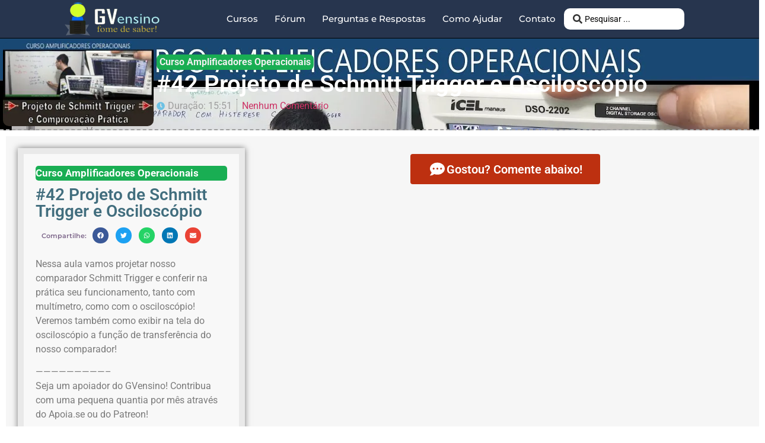

--- FILE ---
content_type: text/html; charset=utf-8
request_url: https://www.google.com/recaptcha/api2/aframe
body_size: 250
content:
<!DOCTYPE HTML><html><head><meta http-equiv="content-type" content="text/html; charset=UTF-8"></head><body><script nonce="oLp7Ws5nWjwBjV8W4bt0hQ">/** Anti-fraud and anti-abuse applications only. See google.com/recaptcha */ try{var clients={'sodar':'https://pagead2.googlesyndication.com/pagead/sodar?'};window.addEventListener("message",function(a){try{if(a.source===window.parent){var b=JSON.parse(a.data);var c=clients[b['id']];if(c){var d=document.createElement('img');d.src=c+b['params']+'&rc='+(localStorage.getItem("rc::a")?sessionStorage.getItem("rc::b"):"");window.document.body.appendChild(d);sessionStorage.setItem("rc::e",parseInt(sessionStorage.getItem("rc::e")||0)+1);localStorage.setItem("rc::h",'1769297204413');}}}catch(b){}});window.parent.postMessage("_grecaptcha_ready", "*");}catch(b){}</script></body></html>

--- FILE ---
content_type: application/javascript; charset=UTF-8
request_url: https://gvensino.disqus.com/count-data.js?2=https%3A%2F%2Fgvensino.com.br%2Faulas%2F42-projeto-de-schmitt-trigger-e-osciloscopio%2F
body_size: 339
content:
var DISQUSWIDGETS;

if (typeof DISQUSWIDGETS != 'undefined') {
    DISQUSWIDGETS.displayCount({"text":{"and":"e","comments":{"zero":"Nenhum Coment\u00e1rio","multiple":"{num} Coment\u00e1rios","one":"1 Coment\u00e1rio"}},"counts":[{"id":"https:\/\/gvensino.com.br\/aulas\/42-projeto-de-schmitt-trigger-e-osciloscopio\/","comments":0}]});
}